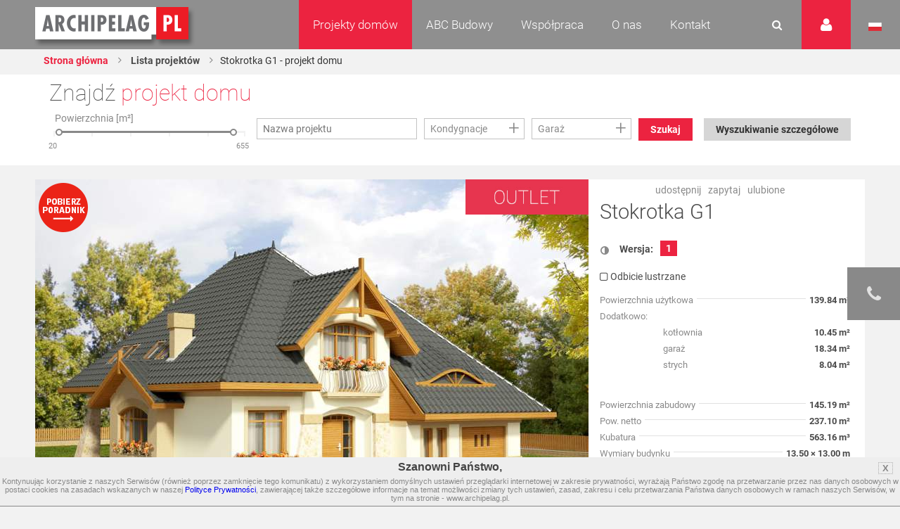

--- FILE ---
content_type: text/html
request_url: https://www.archipelag.pl/ua_ru/?mkvoey0r
body_size: 114
content:

	{
	"Status":true,
	"Console":null,
	"Internal":"    940.29"
	
		,"Result":
		null
	
	
}


--- FILE ---
content_type: text/html
request_url: https://www.archipelag.pl/ua_ru/?mkvoey0t
body_size: 141
content:
{"Status":true,"Responses":[
	{
	"Status":true,
	"Console":null,
	"Internal":"    928.87"
	
		,"Result":
		null
	
	
}
,
	{
	"Status":true,
	"Console":[],
	"Internal":"    928.87"
	
		,"Result":
		null
	
	
}
,
	{
	"Status":true,
	"Console":[],
	"Internal":"    928.87"
	
		,"Result":
		null
	
	
}
,
	{
	"Status":true,
	"Console":[],
	"Internal":"    928.87"
	
		,"Result":
		null
	
	
}
,
	{
	"Status":true,
	"Console":[],
	"Internal":"    928.87"
	
		,"Result":
		null
	
	
}
,
	{
	"Status":true,
	"Console":[],
	"Internal":"    928.87"
	
		,"Result":
		null
	
	
}
,
	{
	"Status":true,
	"Console":[],
	"Internal":"    928.87"
	
		,"Result":
		null
	
	
}
,
	{
	"Status":true,
	"Console":[],
	"Internal":"    928.87"
	
		,"Result":
		null
	
	
}
,
	{
	"Status":true,
	"Console":[],
	"Internal":"    928.87"
	
		,"Result":
		null
	
	
}
,
	{
	"Status":true,
	"Console":[],
	"Internal":"    928.87"
	
		,"Result":
		null
	
	
}
,
	{
	"Status":true,
	"Console":[],
	"Internal":"    928.87"
	
		,"Result":
		null
	
	
}
]}

--- FILE ---
content_type: text/css
request_url: https://www.archipelag.pl/ua_ru/skins/ArchipelagNew/layout/css/portrait.css?1577089694
body_size: 462
content:
.cols-3 .col-1-3{padding:0 2% 2% 2% !important;width:50%;}
.cols-4 .col-1-4{width:50%;padding:0 2% 2% 2% !important;}
#top .menu li{width:100%;}
.post_details .post_actions .advanced_button,
.post_details .post_actions .link{width:100%;margin:0 0 10px;}
#project .project_quarter_box,
#project .additional_plan_box{display:block;width:100%;height:auto;float:left;}
#project .projects_photos li{width:100%;}
.news_list .news_photo,
.news_list .news_info{display:block;float:left;width:100%;}
.news_list .news_base_info{padding:4%;max-height:100%;}
.news_list li,
.news_list .news_photo img{height:auto;}
.news_list .button{display:none;}
#order_2 .order_form .form_field.col-1-3,
#order_2 .order_form .form_field.col-1-2,
#order_2 .order_form .form_field.col-2-3{width:100%;padding-right:0;}
#order_2 .order_form .form_field.col-1-4{width:50%;}
#order_2 .order_form .form_field.col-1-4:nth-child(2n){padding-right:0;}
#order_2 .order_form .address_info .form_field.col-1-4:nth-child(2){padding-right:20px;}
#order_1 .added_project_details,
#order_1 .projects_photos{width:100%;}
#order_1 .folded_section_separated{width:100%;}
#plans_list .news_list .news_info_content .comments{right:20px;bottom:20px;}
#representatives .choosing_box .col-1-2{width:100%;}
#representatives .choosing_box .map{padding:20px;}